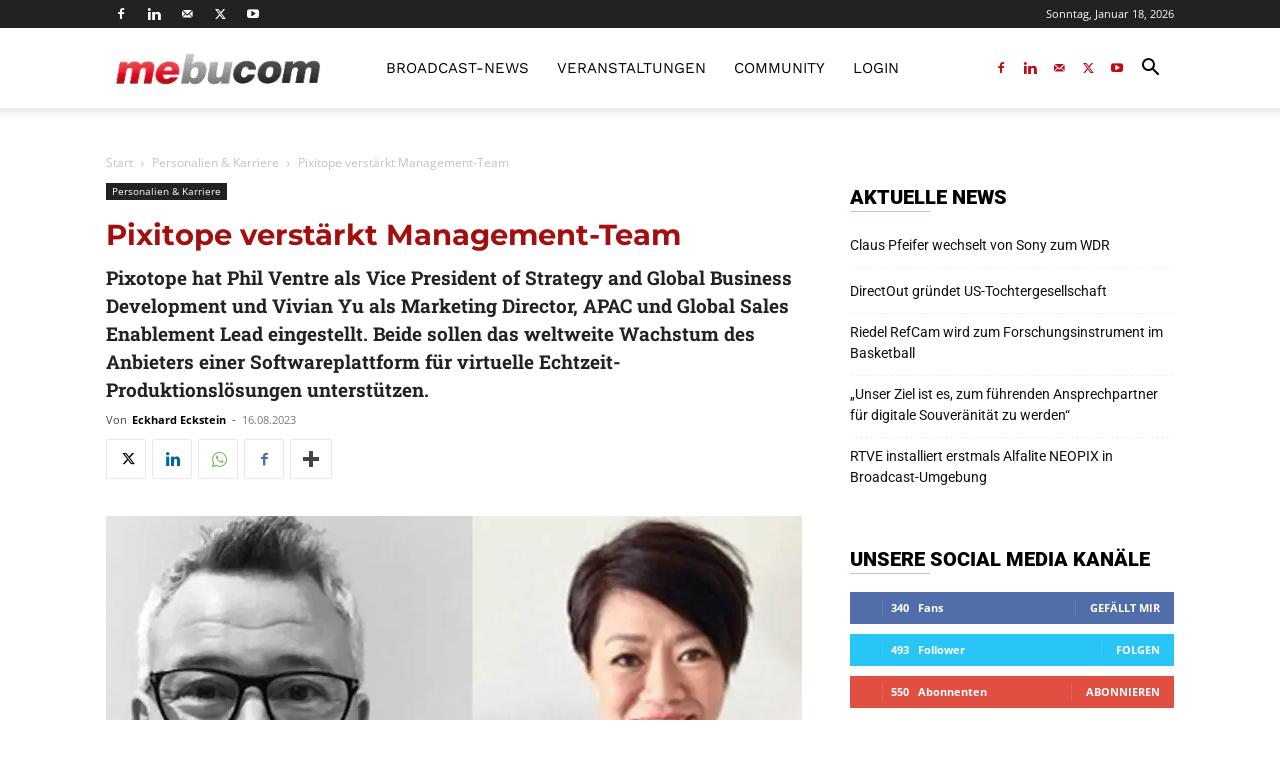

--- FILE ---
content_type: text/css
request_url: https://mebucom.de/wp-content/cache/background-css/1/mebucom.de/wp-content/plugins/wp-job-manager-company-listings/assets/css/frontend.min.css?ver=6.9&wpr_t=1768760651
body_size: 2119
content:
.clearfix{zoom:1}.clearfix:after,.clearfix:before{content:"";display:table}.clear,.clearfix:after{clear:both}.nobr{white-space:nowrap}.display-icon{display:inline-block;width:16px;height:16px;-webkit-font-smoothing:antialiased;font-family:job-manager!important;text-decoration:none;font-weight:400;font-style:normal;vertical-align:top;font-size:16px;margin:0 3px 0 0;*overflow:auto;*zoom:1;*display:inline}.applying_for{font-weight:700}.company-listings-tabs ul.tabs{list-style:none;padding:0 0 0 1em;margin:0 0 1.618em;overflow:hidden;position:relative}.company-listings-tabs ul.tabs li{border:1px solid #d3ced2;background-color:#ebe9eb;display:inline-block;position:relative;z-index:0;border-radius:4px 4px 0 0;margin:0 -5px;padding:0 1em}.company-listings-tabs ul.tabs li a{display:inline-block;padding:.5em 0;font-weight:700;color:#515151;text-decoration:none}.company-listings-tabs ul.tabs li a:hover{text-decoration:none;color:#6b6b6b}.company-listings-tabs ul.tabs li.active{background:#fff;z-index:2;border-bottom-color:#fff}.company-listings-tabs ul.tabs li.active a{color:inherit;text-shadow:inherit}.company-listings-tabs ul.tabs li.active::before{box-shadow:2px 2px 0 #fff}.company-listings-tabs ul.tabs li.active::after{box-shadow:-2px 2px 0 #fff}.company-listings-tabs ul.tabs li::after,.company-listings-tabs ul.tabs li::before{border:1px solid #d3ced2;position:absolute;bottom:-1px;width:5px;height:5px;content:' '}.company-listings-tabs ul.tabs li::before{left:-6px;-webkit-border-bottom-right-radius:4px;-moz-border-bottom-right-radius:4px;border-bottom-right-radius:4px;border-width:0 1px 1px 0;box-shadow:2px 2px 0 #ebe9eb}.company-listings-tabs ul.tabs li::after{right:-6px;-webkit-border-bottom-left-radius:4px;-moz-border-bottom-left-radius:4px;border-bottom-left-radius:4px;border-width:0 0 1px 1px;box-shadow:-2px 2px 0 #ebe9eb}.company-listings-tabs ul.tabs::before{position:absolute;content:' ';width:100%;bottom:0;left:0;border-bottom:1px solid #d3ced2;z-index:1}.company-listings-tabs .panel{margin:0 0 2em;padding:0}.company-listings-tabs .panel table tr td:first-child{width:30%}.inline-list,.inline-list__item{display:inline}.inline-list__item{margin-left:10px}.inline-list__item a{text-decoration:none}.bare-list{list-style:none;margin:0;padding:0}.company-dir-header p{text-align:center;font-size:22px;font-weight:100;line-height:1.5;margin-bottom:15px}.company-dir-header i{border-color:#E0E6ED;border-bottom-width:.1rem!important;border-style:solid;border-width:0;margin-bottom:40px;display:block}.company-dir-title{margin:60px 0}.company-dir-title h2{font-size:24px;font-weight:600}.company-dir-list{list-style:none;}.company-dir-list .company-dir-list-item{display: inline-block;}.company-dir-list .company-dir-list-item a{text-decoration:none}.company-directory-search{margin:30px 0}.company-directory-search form>div{position:relative}.company-directory-search #jmcl_search{width:100%;background-image:var(--wpr-bg-c8f558a4-33b4-46a1-9d57-03f87f25ae43)!important;background-repeat:no-repeat!important;background-size:120px 80px!important;background-position:100% -45px!important}.company-listings-data-row{position:relative;cursor:move}.company-listings-data-row label{cursor:move}.company-listings-data-row .company-listings-remove-row{position:absolute;right:0;top:0;height:0;margin:.5em -1.25em 0 0;width:1em;padding:1em 0 0;overflow:hidden;color:#ccc}.company-listings-data-row .company-listings-remove-row:before{content:'x';position:absolute;top:0;left:0;width:1em;line-height:1em;text-align:center}.company-listings-data-row .company-listings-remove-row:hover{color:red}.company-listings-data-row fieldset:last-child{border-bottom:4px solid #eee}.company_preview{padding:0 1em 1em;border:5px solid #eee}.company_preview_title,.entry-content .company_preview_title{padding:.5em 1em;vertical-align:middle;position:relative;background:#eee}.company_preview_title h2,.entry-content .company_preview_title h2{margin:0;clear:none}.company_preview_title .button,.entry-content .company_preview_title .button{float:right;margin-left:.25em}.company-directory .filter-alpha-label{width:auto;float:left;line-height:30px}.single-company_listings div.company_listings{margin-bottom:0;position:relative}.single-company_listings .entry-image,.single-company_listings .entry-post-thumbnail,.single-company_listings .entry-title,.single-company_listings .single-featured-image-header{display:none}.single-company_listings .company-video{padding:1em 0 0;margin:1em 0 2em}.single-company_listings .company-video iframe{margin:0;display:block}.single-company_listings .type-company_listings{padding:0;margin:0}.single-company_listings .type-company_listings .entry-header,.single-company_listings .type-company_listings .wp-post-image{display:none}.single-company_listings .navigation,.single-company_listings .post-navigation{display:none!important}.single-company_listings .jmcl-item-header{border:1px solid #eee;padding:1em;margin:0 0 2em;clear:both;-webkit-box-shadow:0 1px 1px rgba(0,0,0,.1);box-shadow:0 1px 1px rgba(0,0,0,.1);display:flex;-webkit-flex-direction:column;-ms-flex-direction:column;flex-direction:column}.single-company_listings .jmcl-item-header .jmcl-item-header-content,.single-company_listings .jmcl-item-header .jmcl-item-header-logo{display:flex;align-items:center}.single-company_listings .jmcl-item-header .jmcl-item-header-logo{margin:0 0 1em}.single-company_listings .jmcl-item-header .jmcl-item-header-logo .wp-post-image{display:block!important;margin:0}.single-company_listings .jmcl-item-header .jmcl-item-header-content{display:block}.single-company_listings .jmcl-item-header .jmcl-item-header-content h3{margin:0;padding:0;line-height:2;font-size:32px}.single-company_listings .jmcl-item-header .jmcl-item-header-content p.company-tagline{margin:0;font-style:italic;color:#999}.single-company_listings .jmcl-item-header .jmcl-item-header-content p.company-location{margin:0}.single-company_listings .jmcl-item-header .jmcl-item-header-content p.company-location::before{display:inline-block;width:16px;height:16px;-webkit-font-smoothing:antialiased;font-family:job-manager!important;text-decoration:none;font-weight:400;font-style:normal;vertical-align:top;font-size:16px;margin:0 3px 0 0;*overflow:auto;*zoom:1;*display:inline;content:'\e81d'}#company-listings-company-dashboard table td{vertical-align:top}#company-listings-company-dashboard table td small{font-size:.92em;color:#999;display:block}#company-listings-company-dashboard table ul.company-dashboard-actions{margin:0;padding:0;visibility:hidden;font-size:.92em}#company-listings-company-dashboard table ul.company-dashboard-actions li{float:none;display:inline;padding:0;margin:0 .5em 0 0;font-weight:400;list-style:none outside}#company-listings-company-dashboard table ul.company-dashboard-actions li:after{padding:0 0 0 .5em;content:"\2023"}#company-listings-company-dashboard table ul.company-dashboard-actions li:last-child:after{content:''}#company-listings-company-dashboard table ul.company-dashboard-actions li .company-dashboard-action-delete{color:red}#company-listings-company-dashboard table tr:focus ul.company-dashboard-actions,#company-listings-company-dashboard table tr:hover ul.company-dashboard-actions{visibility:visible}.company_filters{background:#eee;zoom:1}.company_filters:after,.company_filters:before{content:"";display:table}.company_filters:after{clear:both}.company_filters .search_companies{padding:1em;zoom:1}.company_filters .search_companies:after,.company_filters .search_companies:before{content:"";display:table}.company_filters .search_companies:after{clear:both}.company_filters .search_companies div.company-filter{width:50%;-webkit-box-sizing:border-box;-moz-box-sizing:border-box;box-sizing:border-box}.company_filters .search_companies div.company-filter label{display:none}.company_filters .search_companies div.company-filter.filter_first,.company_filters .search_companies div.company-filter.search_keywords{float:left;padding-right:.5em}.company_filters .search_companies div.company-filter.filter_last,.company_filters .search_companies div.company-filter.search_location{float:right;padding-left:.5em}.company_filters .search_companies div.company-filter.filter_wide,.company_filters .search_companies div.company-filter.search_categories{padding-top:.5em;clear:both;width:100%}.company_filters .search_companies div.company-filter input,.company_filters .search_companies div.company-filter select{-webkit-box-sizing:border-box;-moz-box-sizing:border-box;box-sizing:border-box;width:100%}.company_filters .company_types{list-style:none outside;margin:0;padding:0;font-size:.83em;background:#f9f9f9;border-top:1px solid #e5e5e5;zoom:1}.company_filters .company_types:after,.company_filters .company_types:before{content:"";display:table}.company_filters .company_types:after{clear:both}.company_filters .company_types li{margin:0;padding:.5em 1em;float:left;border-right:1px solid #eee}.company_filters .company_types li:last-child{border-right:0}.company_filters .showing_companies{padding:.5em 1em;display:none;font-size:.83em;background:#f9f9f9;border-top:1px solid #e5e5e5}.company_filters .showing_companies a{float:right;padding-left:10px}div.companies .job-manager-pagination{text-align:center;display:block;padding:1em 0;border-bottom:1px solid #eee;line-height:1}div.companies .load_more_companies{text-align:center;display:block;padding:1em 1em 1em 2em;border-bottom:1px solid #eee;font-weight:700}div.companies .load_more_companies.loading{background:var(--wpr-bg-92796789-4ccc-495a-b2d1-a49cf45bd30a) no-repeat center}div.companies .load_more_companies.loading strong{visibility:hidden}div.companies .load_more_companies:focus,div.companies .load_more_companies:hover{background-color:#fcfcfc}div.companies{margin-bottom:1em}div.companies ul.companies{margin:0}ul.companies{padding:0;margin:0;border-top:1px solid #eee}ul.companies.loading{min-height:96px;border-bottom:1px solid #eee;background:var(--wpr-bg-4895c7a7-5bc3-4394-930a-65182a1941cb) no-repeat center 32px}ul.companies li.company_listings,ul.companies li.no_companies_found{list-style:none outside;padding:0;margin:0;border-bottom:1px solid #eee}ul.companies li.company_listings.no_companies_found,ul.companies li.no_companies_found.no_companies_found{padding:1em;border-bottom:1px solid #eee}ul.companies li.company_listings a,ul.companies li.no_companies_found a{display:block;padding:1em 1em 1em 2em;overflow:hidden;zoom:1;position:relative;line-height:1.5em;font-size:1em;text-decoration:none}ul.companies li.company_listings a:focus,ul.companies li.company_listings a:hover,ul.companies li.no_companies_found a:focus,ul.companies li.no_companies_found a:hover{background-color:#fcfcfc}ul.companies li.company_listings a img,ul.companies li.no_companies_found a img{width:42px;height:42px;position:absolute;left:1em;float:left;margin-right:1em;vertical-align:middle;box-shadow:none}ul.companies li.company_listings a .company-posted-column,ul.companies li.company_listings a div.company-column,ul.companies li.company_listings a div.location-column,ul.companies li.no_companies_found a .company-posted-column,ul.companies li.no_companies_found a div.company-column,ul.companies li.no_companies_found a div.location-column{-webkit-box-sizing:border-box;-moz-box-sizing:border-box;box-sizing:border-box}ul.companies li.company_listings a div.company-column,ul.companies li.no_companies_found a div.company-column{float:left;padding:0 1em 0 42px;line-height:1.5em}ul.companies li.company_listings a div.company-column h3,ul.companies li.no_companies_found a div.company-column h3{margin:0;padding:0;font-size:1em;line-height:1.5em}ul.companies li.company_listings a div.company-column .company-title,ul.companies li.no_companies_found a div.company-column .company-title{color:#999}ul.companies li.company_listings a div.company-column .company-title .tagline,ul.companies li.no_companies_found a div.company-column .company-title .tagline{color:#333}ul.companies li.company_listings a .company-location-column,ul.companies li.no_companies_found a .company-location-column{float:left;text-align:left;width:25%;padding:0;color:#999;line-height:1.5em;position:relative;-webkit-box-sizing:border-box;-moz-box-sizing:border-box;box-sizing:border-box}ul.companies li.company_listings a .company-posted-column,ul.companies li.no_companies_found a .company-posted-column{float:right;text-align:right;width:25%;padding:0;margin:0;color:#999;line-height:1.5em;position:relative;-webkit-box-sizing:border-box;-moz-box-sizing:border-box;box-sizing:border-box}ul.companies li.company_listings a .company-meta,ul.companies li.no_companies_found a .company-meta{line-height:2.03em}ul.companies li.company_listings a .company-category:before,ul.companies li.no_companies_found a .company-category:before{display:inline-block;width:16px;height:16px;-webkit-font-smoothing:antialiased;font-family:job-manager!important;text-decoration:none;font-weight:400;font-style:normal;vertical-align:top;font-size:16px;margin:0 3px 0 0;*overflow:auto;*zoom:1;*display:inline}ul.companies li.company_listings.company_featured a,ul.companies li.no_companies_found.company_featured a{background:#fefee5}ul.companies li.company_listings.company_featured a:focus,ul.companies li.company_listings.company_featured a:hover,ul.companies li.no_companies_found.company_featured a:focus,ul.companies li.no_companies_found.company_featured a:hover{background-color:#fefed8}.apply_with_company label{display:block}.apply_with_company select{width:50%}.apply_with_company textarea{width:100%;-webkit-box-sizing:border-box;-moz-box-sizing:border-box;box-sizing:border-box}.widget ul.companies li.company_listings a{padding:1em 0}.widget ul.companies li.company_listings .company_listings{float:none;width:auto;padding:0}.widget ul.companies li.company_listings .company_listings h3{margin:0;padding:0}.widget ul.companies li.company_listings ul.meta{float:none;width:auto;padding:0;margin:0;text-align:left}.widget ul.companies li.company_listings ul.meta li{float:none;display:inline;padding:0;margin:0 .5em 0 0;font-weight:400}.widget ul.companies li.company_listings ul.meta li:after{padding:0 0 0 .5em;content:"\2023"}.widget ul.companies li.company_listings ul.meta li:last-child:after{content:''}.widget ul.company-links{list-style:none;display:inline;margin:0;padding:0;color:#787985}.widget ul.company-links li,.widget ul.company-links li label{display:inline}.widget ul.company-links li:before{content:"\2022";margin:0 1rem}.single_job_listing .company .name .company-name{float:none;margin-left:0}.single_job_listing .company p.tagline{margin:0 0 0 3em}.twenty-eleven ul.companies li.companies,.twenty-eleven ul.companies li.no_companies_found{padding:0!important}.twenty-ten .chosen-choices{margin:0!important}

--- FILE ---
content_type: text/css
request_url: https://mebucom.de/wp-content/cache/background-css/1/mebucom.de/wp-content/cache/min/1/wp-content/themes/newspaperchildtheme/style.css?ver=1768013420&wpr_t=1768760651
body_size: 3301
content:
@import url(https://assets.mlcdn.com/fonts.css?version=1738744);body{font-family:'Open Sans','Open Sans Regular',sans-serif}.set-widget #searchsubmit{font-family:'Roboto',sans-serif;font-size:13px;background-color:#222;border-radius:0;color:#fff;border:none;padding:8px 15px;font-weight:500;-webkit-transition:background-color 0.4s;transition:background-color 0.4s;position:absolute;right:0;width:auto}#event-detail .set-widget .widget_search .td-widget-search-input{width:auto;float:left;margin:0;padding:0 15px;width:100%}.set-widget #searchsubmit:hover{background-color:#a30f0f}#event-detail .td-main-content{float:left}#event-detail .td-main-sidebar{float:right;padding:0;padding-left:48px}.mec-breadcrumbs-modern{border:0;box-shadow:none}#veranstaltungen .mec-color:nth-child(4){display:none}#event-detail .mec-breadcrumbs-modern{padding:0}body .td-page-title{text-transform:capitalize}.wpcf7-form *,.wpcf7-form{text-align:left}body .tdm_block_column_content .tdm-title{margin:0;font-weight:700;box-sizing:border-box;font-family:'Roboto',sans-serif;font-size:14px;padding:10px 0;display:block;color:#ab100b;text-decoration:none;text-transform:uppercase;border-bottom:2px #eee solid}body .tdm_block_column_content:hover .tdm-col-content-title-url .tdm-title{color:#ab100b;text-decoration:underline}body .tdm_block_column_content .tdm-image-holder>div{background-repeat:no-repeat;background-position:left top;background-size:contain}body .tdm_block_column_content .tdm-image-holder{display:block;height:auto;margin-bottom:0;padding-bottom:100%}body .td-social-icon-wrap:hover i{color:#be0b16!important}#tab-title-reviews,.entry-summary .product_meta,.entry-summary .paypal-button-tagline{display:none}.woocommerce div.product div.summary .ppc-button-wrapper iframe{max-height:45px;overflow:hidden}.td-md-is-safari .td-footer-template-wrap[data-wpr-lazyrender]{content-visibility:visible}.mec-wrap #searchsubmit{position:absolute;padding:7px 15px 8px 15px;line-height:16px;background-color:#222;text-transform:capitalize}#td-outer-wrap .fieldset-company_content input[type='date']#start{font-size:12px;line-height:21px;color:#444;border:1px solid #e1e1e1;height:34px;padding:3px 9px}body .td-page-header .entry-title.td-page-title{text-transform:unset}.mec-wrap #veranstaltungen input#searchsubmit:hover{background-color:#a30f0f}#veranstaltungen .mec-wrap button:not(.owl-dot):not(.gm-control-active){padding:7px 15px 8px 15px;background-color:#222;text-transform:capitalize}.td-slider .td-image-gradient:before{content:none}.td-slider .td-image-gradient .td-image-wrap:before{bottom:0;content:"";display:block;height:100%;width:100%;position:absolute;z-index:1;background:-webkit-gradient(linear,left top,left bottom,color-stop(0%,rgba(0,0,0,0)),color-stop(100%,rgba(0,0,0,.8)));background:linear-gradient(to bottom,rgba(0,0,0,0) 0%,rgba(0,0,0,.8) 100%);filter:progid:DXImageTransform.Microsoft.gradient(startColorstr='#00000000',endColorstr='#b3000000',GradientType=0)}.post.format-audio .wp-block-audio{padding:25px 0}.post.format-audio .wp-block-audio .wp-element-caption{margin-top:-10px;font-family:Verdana,BlinkMacSystemFont,-apple-system,"Segoe UI",Roboto,Oxygen,Ubuntu,Cantarell,"Open Sans","Helvetica Neue",sans-serif;color:#444;font-style:italic;font-size:11px}.td-post-views{display:none!important}.single-company_listings .entry-title.td-module-title{display:block}@media (max-width:767px){.single-post .td-bred-no-url-last{display:inline}@media not all and (min-resolution:0.001dpcm){@supports (-webkit-appearance:none){.td-video-play-ico i{position:absolute;top:50%;transform:translate(-50%,-50%);-webkit-transform:translate(-50%,-50%);font-size:35%;color:#fff}}}}.ml-form-embedSubmitLoad{display:inline-block;width:20px;height:20px}.g-recaptcha{transform:scale(1);-webkit-transform:scale(1);transform-origin:0 0;-webkit-transform-origin:0 0;height:auto}.sr-only{position:absolute;width:1px;height:1px;padding:0;margin:-1px;overflow:hidden;clip:rect(0,0,0,0);border:0}.ml-form-embedSubmitLoad:after{content:" ";display:block;width:11px;height:11px;margin:1px;border-radius:50%;border:4px solid #fff;border-color:#fff #fff #fff transparent;animation:ml-form-embedSubmitLoad 1.2s linear infinite}@keyframes ml-form-embedSubmitLoad{0%{transform:rotate(0deg)}100%{transform:rotate(360deg)}}#mlb2-22581562.ml-form-embedContainer{box-sizing:border-box;display:table;margin:0 auto;position:static;width:100%!important}#mlb2-22581562.ml-form-embedContainer h4,#mlb2-22581562.ml-form-embedContainer p,#mlb2-22581562.ml-form-embedContainer span,#mlb2-22581562.ml-form-embedContainer button{text-transform:none!important;letter-spacing:normal!important}#mlb2-22581562.ml-form-embedContainer .ml-form-embedWrapper{background-color:#3C9498;border-width:0;border-color:transparent;border-radius:4px;border-style:solid;box-sizing:border-box;display:inline-block!important;margin:0;padding:0;position:relative}#mlb2-22581562.ml-form-embedContainer .ml-form-embedWrapper.embedPopup,#mlb2-22581562.ml-form-embedContainer .ml-form-embedWrapper.embedDefault{width:400px}#mlb2-22581562.ml-form-embedContainer .ml-form-embedWrapper.embedForm{max-width:400px;width:100%}#mlb2-22581562.ml-form-embedContainer .ml-form-align-left{text-align:left}#mlb2-22581562.ml-form-embedContainer .ml-form-align-center{text-align:center}#mlb2-22581562.ml-form-embedContainer .ml-form-align-default{display:table-cell!important;vertical-align:middle!important;text-align:center!important}#mlb2-22581562.ml-form-embedContainer .ml-form-align-right{text-align:right}#mlb2-22581562.ml-form-embedContainer .ml-form-embedWrapper .ml-form-embedHeader img{border-top-left-radius:4px;border-top-right-radius:4px;height:auto;margin:0 auto!important;max-width:100%;width:900px}#mlb2-22581562.ml-form-embedContainer .ml-form-embedWrapper .ml-form-embedBody,#mlb2-22581562.ml-form-embedContainer .ml-form-embedWrapper .ml-form-successBody{padding:20px 20px 0 20px}#mlb2-22581562.ml-form-embedContainer .ml-form-embedWrapper .ml-form-embedBody.ml-form-embedBodyHorizontal{padding-bottom:0}#mlb2-22581562.ml-form-embedContainer .ml-form-embedWrapper .ml-form-embedBody .ml-form-embedContent,#mlb2-22581562.ml-form-embedContainer .ml-form-embedWrapper .ml-form-successBody .ml-form-successContent{text-align:left;margin:0 0 20px 0}#mlb2-22581562.ml-form-embedContainer .ml-form-embedWrapper .ml-form-embedBody .ml-form-embedContent h4,#mlb2-22581562.ml-form-embedContainer .ml-form-embedWrapper .ml-form-successBody .ml-form-successContent h4{color:#fff;font-family:'Roboto',Arial,Helvetica,sans-serif;font-size:20px;font-weight:700;margin:0 0 10px 0;text-align:left;word-break:break-word}#mlb2-22581562.ml-form-embedContainer .ml-form-embedWrapper .ml-form-embedBody .ml-form-embedContent p,#mlb2-22581562.ml-form-embedContainer .ml-form-embedWrapper .ml-form-successBody .ml-form-successContent p{color:#fff;font-family:'Roboto',Arial,Helvetica,sans-serif;font-size:14px;font-weight:400;line-height:20px;margin:0 0 10px 0;text-align:left}#mlb2-22581562.ml-form-embedContainer .ml-form-embedWrapper .ml-form-embedBody .ml-form-embedContent ul,#mlb2-22581562.ml-form-embedContainer .ml-form-embedWrapper .ml-form-embedBody .ml-form-embedContent ol,#mlb2-22581562.ml-form-embedContainer .ml-form-embedWrapper .ml-form-successBody .ml-form-successContent ul,#mlb2-22581562.ml-form-embedContainer .ml-form-embedWrapper .ml-form-successBody .ml-form-successContent ol{color:#fff;font-family:'Roboto',Arial,Helvetica,sans-serif;font-size:14px}#mlb2-22581562.ml-form-embedContainer .ml-form-embedWrapper .ml-form-embedBody .ml-form-embedContent ol ol,#mlb2-22581562.ml-form-embedContainer .ml-form-embedWrapper .ml-form-successBody .ml-form-successContent ol ol{list-style-type:lower-alpha}#mlb2-22581562.ml-form-embedContainer .ml-form-embedWrapper .ml-form-embedBody .ml-form-embedContent ol ol ol,#mlb2-22581562.ml-form-embedContainer .ml-form-embedWrapper .ml-form-successBody .ml-form-successContent ol ol ol{list-style-type:lower-roman}#mlb2-22581562.ml-form-embedContainer .ml-form-embedWrapper .ml-form-embedBody .ml-form-embedContent p a,#mlb2-22581562.ml-form-embedContainer .ml-form-embedWrapper .ml-form-successBody .ml-form-successContent p a{color:#000;text-decoration:underline}#mlb2-22581562.ml-form-embedContainer .ml-form-embedWrapper .ml-block-form .ml-field-group{text-align:left!important}#mlb2-22581562.ml-form-embedContainer .ml-form-embedWrapper .ml-block-form .ml-field-group label{margin-bottom:5px;color:#333;font-size:14px;font-family:'Open Sans',Arial,Helvetica,sans-serif;font-weight:700;font-style:normal;text-decoration:none;;display:inline-block;line-height:20px}#mlb2-22581562.ml-form-embedContainer .ml-form-embedWrapper .ml-form-embedBody .ml-form-embedContent p:last-child,#mlb2-22581562.ml-form-embedContainer .ml-form-embedWrapper .ml-form-successBody .ml-form-successContent p:last-child{margin:0}#mlb2-22581562.ml-form-embedContainer .ml-form-embedWrapper .ml-form-embedBody form{margin:0;width:100%}#mlb2-22581562.ml-form-embedContainer .ml-form-embedWrapper .ml-form-embedBody .ml-form-formContent,#mlb2-22581562.ml-form-embedContainer .ml-form-embedWrapper .ml-form-embedBody .ml-form-checkboxRow{margin:0 0 20px 0;width:100%}#mlb2-22581562.ml-form-embedContainer .ml-form-embedWrapper .ml-form-embedBody .ml-form-checkboxRow{float:left}#mlb2-22581562.ml-form-embedContainer .ml-form-embedWrapper .ml-form-embedBody .ml-form-formContent.horozintalForm{margin:0;padding:0 0 20px 0;width:100%;height:auto;float:left}#mlb2-22581562.ml-form-embedContainer .ml-form-embedWrapper .ml-form-embedBody .ml-form-fieldRow{margin:0 0 10px 0;width:100%}#mlb2-22581562.ml-form-embedContainer .ml-form-embedWrapper .ml-form-embedBody .ml-form-fieldRow.ml-last-item{margin:0}#mlb2-22581562.ml-form-embedContainer .ml-form-embedWrapper .ml-form-embedBody .ml-form-fieldRow.ml-formfieldHorizintal{margin:0}#mlb2-22581562.ml-form-embedContainer .ml-form-embedWrapper .ml-form-embedBody .ml-form-fieldRow input{background-color:#ffffff!important;color:#333333!important;border-color:#ccc;border-radius:4px!important;border-style:solid!important;border-width:1px!important;font-family:'Roboto',Arial,Helvetica,sans-serif;font-size:14px!important;height:auto;line-height:21px!important;margin-bottom:0;margin-top:0;margin-left:0;margin-right:0;padding:10px 10px!important;width:100%!important;box-sizing:border-box!important;max-width:100%!important}#mlb2-22581562.ml-form-embedContainer .ml-form-embedWrapper .ml-form-embedBody .ml-form-fieldRow input::-webkit-input-placeholder,#mlb2-22581562.ml-form-embedContainer .ml-form-embedWrapper .ml-form-embedBody .ml-form-horizontalRow input::-webkit-input-placeholder{color:#333}#mlb2-22581562.ml-form-embedContainer .ml-form-embedWrapper .ml-form-embedBody .ml-form-fieldRow input::-moz-placeholder,#mlb2-22581562.ml-form-embedContainer .ml-form-embedWrapper .ml-form-embedBody .ml-form-horizontalRow input::-moz-placeholder{color:#333}#mlb2-22581562.ml-form-embedContainer .ml-form-embedWrapper .ml-form-embedBody .ml-form-fieldRow input:-ms-input-placeholder,#mlb2-22581562.ml-form-embedContainer .ml-form-embedWrapper .ml-form-embedBody .ml-form-horizontalRow input:-ms-input-placeholder{color:#333}#mlb2-22581562.ml-form-embedContainer .ml-form-embedWrapper .ml-form-embedBody .ml-form-fieldRow input:-moz-placeholder,#mlb2-22581562.ml-form-embedContainer .ml-form-embedWrapper .ml-form-embedBody .ml-form-horizontalRow input:-moz-placeholder{color:#333}#mlb2-22581562.ml-form-embedContainer .ml-form-embedWrapper .ml-form-embedBody .ml-form-fieldRow textarea,#mlb2-22581562.ml-form-embedContainer .ml-form-embedWrapper .ml-form-embedBody .ml-form-horizontalRow textarea{background-color:#ffffff!important;color:#333333!important;border-color:#ccc;border-radius:4px!important;border-style:solid!important;border-width:1px!important;font-family:'Roboto',Arial,Helvetica,sans-serif;font-size:14px!important;height:auto;line-height:21px!important;margin-bottom:0;margin-top:0;padding:10px 10px!important;width:100%!important;box-sizing:border-box!important;max-width:100%!important}#mlb2-22581562.ml-form-embedContainer .ml-form-embedWrapper .ml-form-embedBody .ml-form-fieldRow .custom-radio .custom-control-label::before,#mlb2-22581562.ml-form-embedContainer .ml-form-embedWrapper .ml-form-embedBody .ml-form-horizontalRow .custom-radio .custom-control-label::before,#mlb2-22581562.ml-form-embedContainer .ml-form-embedWrapper .ml-form-embedBody .ml-form-fieldRow .custom-checkbox .custom-control-label::before,#mlb2-22581562.ml-form-embedContainer .ml-form-embedWrapper .ml-form-embedBody .ml-form-horizontalRow .custom-checkbox .custom-control-label::before,#mlb2-22581562.ml-form-embedContainer .ml-form-embedWrapper .ml-form-embedBody .ml-form-embedPermissions .ml-form-embedPermissionsOptionsCheckbox .label-description::before,#mlb2-22581562.ml-form-embedContainer .ml-form-embedWrapper .ml-form-embedBody .ml-form-interestGroupsRow .ml-form-interestGroupsRowCheckbox .label-description::before,#mlb2-22581562.ml-form-embedContainer .ml-form-embedWrapper .ml-form-embedBody .ml-form-checkboxRow .label-description::before{border-color:#cccccc!important;background-color:#ffffff!important}#mlb2-22581562.ml-form-embedContainer .ml-form-embedWrapper .ml-form-embedBody .ml-form-fieldRow input.custom-control-input[type="checkbox"]{box-sizing:border-box;padding:0;position:absolute;z-index:-1;opacity:0;margin-top:5px;margin-left:-1.5rem;overflow:visible}#mlb2-22581562.ml-form-embedContainer .ml-form-embedWrapper .ml-form-embedBody .ml-form-fieldRow .custom-checkbox .custom-control-label::before,#mlb2-22581562.ml-form-embedContainer .ml-form-embedWrapper .ml-form-embedBody .ml-form-horizontalRow .custom-checkbox .custom-control-label::before,#mlb2-22581562.ml-form-embedContainer .ml-form-embedWrapper .ml-form-embedBody .ml-form-embedPermissions .ml-form-embedPermissionsOptionsCheckbox .label-description::before,#mlb2-22581562.ml-form-embedContainer .ml-form-embedWrapper .ml-form-embedBody .ml-form-interestGroupsRow .ml-form-interestGroupsRowCheckbox .label-description::before,#mlb2-22581562.ml-form-embedContainer .ml-form-embedWrapper .ml-form-embedBody .ml-form-checkboxRow .label-description::before{border-radius:4px!important}#mlb2-22581562.ml-form-embedContainer .ml-form-embedWrapper .ml-form-embedBody .ml-form-checkboxRow input[type=checkbox]:checked~.label-description::after,#mlb2-22581562.ml-form-embedContainer .ml-form-embedWrapper .ml-form-embedBody .ml-form-embedPermissions .ml-form-embedPermissionsOptionsCheckbox input[type=checkbox]:checked~.label-description::after,#mlb2-22581562.ml-form-embedContainer .ml-form-embedWrapper .ml-form-embedBody .ml-form-fieldRow .custom-checkbox .custom-control-input:checked~.custom-control-label::after,#mlb2-22581562.ml-form-embedContainer .ml-form-embedWrapper .ml-form-embedBody .ml-form-horizontalRow .custom-checkbox .custom-control-input:checked~.custom-control-label::after,#mlb2-22581562.ml-form-embedContainer .ml-form-embedWrapper .ml-form-embedBody .ml-form-interestGroupsRow .ml-form-interestGroupsRowCheckbox input[type=checkbox]:checked~.label-description::after{background-image:url("data:image/svg+xml,%3csvg xmlns='http://www.w3.org/2000/svg' viewBox='0 0 8 8'%3e%3cpath fill='%23fff' d='M6.564.75l-3.59 3.612-1.538-1.55L0 4.26 2.974 7.25 8 2.193z'/%3e%3c/svg%3e")}#mlb2-22581562.ml-form-embedContainer .ml-form-embedWrapper .ml-form-embedBody .ml-form-fieldRow .custom-radio .custom-control-input:checked~.custom-control-label::after,#mlb2-22581562.ml-form-embedContainer .ml-form-embedWrapper .ml-form-embedBody .ml-form-fieldRow .custom-radio .custom-control-input:checked~.custom-control-label::after{background-image:url("data:image/svg+xml,%3csvg xmlns='http://www.w3.org/2000/svg' viewBox='-4 -4 8 8'%3e%3ccircle r='3' fill='%23fff'/%3e%3c/svg%3e")}#mlb2-22581562.ml-form-embedContainer .ml-form-embedWrapper .ml-form-embedBody .ml-form-fieldRow .custom-radio .custom-control-input:checked~.custom-control-label::before,#mlb2-22581562.ml-form-embedContainer .ml-form-embedWrapper .ml-form-embedBody .ml-form-horizontalRow .custom-radio .custom-control-input:checked~.custom-control-label::before,#mlb2-22581562.ml-form-embedContainer .ml-form-embedWrapper .ml-form-embedBody .ml-form-fieldRow .custom-checkbox .custom-control-input:checked~.custom-control-label::before,#mlb2-22581562.ml-form-embedContainer .ml-form-embedWrapper .ml-form-embedBody .ml-form-horizontalRow .custom-checkbox .custom-control-input:checked~.custom-control-label::before,#mlb2-22581562.ml-form-embedContainer .ml-form-embedWrapper .ml-form-embedBody .ml-form-embedPermissions .ml-form-embedPermissionsOptionsCheckbox input[type=checkbox]:checked~.label-description::before,#mlb2-22581562.ml-form-embedContainer .ml-form-embedWrapper .ml-form-embedBody .ml-form-interestGroupsRow .ml-form-interestGroupsRowCheckbox input[type=checkbox]:checked~.label-description::before,#mlb2-22581562.ml-form-embedContainer .ml-form-embedWrapper .ml-form-embedBody .ml-form-checkboxRow input[type=checkbox]:checked~.label-description::before{border-color:#000000!important;background-color:#000000!important}#mlb2-22581562.ml-form-embedContainer .ml-form-embedWrapper .ml-form-embedBody .ml-form-fieldRow .custom-radio .custom-control-label::before,#mlb2-22581562.ml-form-embedContainer .ml-form-embedWrapper .ml-form-embedBody .ml-form-horizontalRow .custom-radio .custom-control-label::before,#mlb2-22581562.ml-form-embedContainer .ml-form-embedWrapper .ml-form-embedBody .ml-form-fieldRow .custom-radio .custom-control-label::after,#mlb2-22581562.ml-form-embedContainer .ml-form-embedWrapper .ml-form-embedBody .ml-form-horizontalRow .custom-radio .custom-control-label::after,#mlb2-22581562.ml-form-embedContainer .ml-form-embedWrapper .ml-form-embedBody .ml-form-fieldRow .custom-checkbox .custom-control-label::before,#mlb2-22581562.ml-form-embedContainer .ml-form-embedWrapper .ml-form-embedBody .ml-form-fieldRow .custom-checkbox .custom-control-label::after,#mlb2-22581562.ml-form-embedContainer .ml-form-embedWrapper .ml-form-embedBody .ml-form-horizontalRow .custom-checkbox .custom-control-label::before,#mlb2-22581562.ml-form-embedContainer .ml-form-embedWrapper .ml-form-embedBody .ml-form-horizontalRow .custom-checkbox .custom-control-label::after{top:2px;box-sizing:border-box}#mlb2-22581562.ml-form-embedContainer .ml-form-embedWrapper .ml-form-embedBody .ml-form-embedPermissions .ml-form-embedPermissionsOptionsCheckbox .label-description::before,#mlb2-22581562.ml-form-embedContainer .ml-form-embedWrapper .ml-form-embedBody .ml-form-embedPermissions .ml-form-embedPermissionsOptionsCheckbox .label-description::after,#mlb2-22581562.ml-form-embedContainer .ml-form-embedWrapper .ml-form-embedBody .ml-form-checkboxRow .label-description::before,#mlb2-22581562.ml-form-embedContainer .ml-form-embedWrapper .ml-form-embedBody .ml-form-checkboxRow .label-description::after{top:0px!important;box-sizing:border-box!important}#mlb2-22581562.ml-form-embedContainer .ml-form-embedWrapper .ml-form-embedBody .ml-form-checkboxRow .label-description::before,#mlb2-22581562.ml-form-embedContainer .ml-form-embedWrapper .ml-form-embedBody .ml-form-checkboxRow .label-description::after{top:0px!important;box-sizing:border-box!important}#mlb2-22581562.ml-form-embedContainer .ml-form-embedWrapper .ml-form-embedBody .ml-form-interestGroupsRow .ml-form-interestGroupsRowCheckbox .label-description::after{top:0px!important;box-sizing:border-box!important;position:absolute;left:-1.5rem;display:block;width:1rem;height:1rem;content:""}#mlb2-22581562.ml-form-embedContainer .ml-form-embedWrapper .ml-form-embedBody .ml-form-interestGroupsRow .ml-form-interestGroupsRowCheckbox .label-description::before{top:0px!important;box-sizing:border-box!important}#mlb2-22581562.ml-form-embedContainer .ml-form-embedWrapper .ml-form-embedBody .custom-control-label::before{position:absolute;top:4px;left:-1.5rem;display:block;width:16px;height:16px;pointer-events:none;content:"";background-color:#fff;border:#adb5bd solid 1px;border-radius:50%}#mlb2-22581562.ml-form-embedContainer .ml-form-embedWrapper .ml-form-embedBody .custom-control-label::after{position:absolute;top:2px!important;left:-1.5rem;display:block;width:1rem;height:1rem;content:""}#mlb2-22581562.ml-form-embedContainer .ml-form-embedWrapper .ml-form-embedBody .ml-form-embedPermissions .ml-form-embedPermissionsOptionsCheckbox .label-description::before,#mlb2-22581562.ml-form-embedContainer .ml-form-embedWrapper .ml-form-embedBody .ml-form-interestGroupsRow .ml-form-interestGroupsRowCheckbox .label-description::before,#mlb2-22581562.ml-form-embedContainer .ml-form-embedWrapper .ml-form-embedBody .ml-form-checkboxRow .label-description::before{position:absolute;top:4px;left:-1.5rem;display:block;width:16px;height:16px;pointer-events:none;content:"";background-color:#fff;border:#adb5bd solid 1px;border-radius:50%}#mlb2-22581562.ml-form-embedContainer .ml-form-embedWrapper .ml-form-embedBody .ml-form-embedPermissions .ml-form-embedPermissionsOptionsCheckbox .label-description::after{position:absolute;top:0px!important;left:-1.5rem;display:block;width:1rem;height:1rem;content:""}#mlb2-22581562.ml-form-embedContainer .ml-form-embedWrapper .ml-form-embedBody .ml-form-checkboxRow .label-description::after{position:absolute;top:0px!important;left:-1.5rem;display:block;width:1rem;height:1rem;content:""}#mlb2-22581562.ml-form-embedContainer .ml-form-embedWrapper .ml-form-embedBody .custom-radio .custom-control-label::after{background:no-repeat 50%/50% 50%}#mlb2-22581562.ml-form-embedContainer .ml-form-embedWrapper .ml-form-embedBody .custom-checkbox .custom-control-label::after,#mlb2-22581562.ml-form-embedContainer .ml-form-embedWrapper .ml-form-embedBody .ml-form-embedPermissions .ml-form-embedPermissionsOptionsCheckbox .label-description::after,#mlb2-22581562.ml-form-embedContainer .ml-form-embedWrapper .ml-form-embedBody .ml-form-interestGroupsRow .ml-form-interestGroupsRowCheckbox .label-description::after,#mlb2-22581562.ml-form-embedContainer .ml-form-embedWrapper .ml-form-embedBody .ml-form-checkboxRow .label-description::after{background:no-repeat 50%/50% 50%}#mlb2-22581562.ml-form-embedContainer .ml-form-embedWrapper .ml-form-embedBody .ml-form-fieldRow .custom-control,#mlb2-22581562.ml-form-embedContainer .ml-form-embedWrapper .ml-form-embedBody .ml-form-horizontalRow .custom-control{position:relative;display:block;min-height:1.5rem;padding-left:1.5rem}#mlb2-22581562.ml-form-embedContainer .ml-form-embedWrapper .ml-form-embedBody .ml-form-fieldRow .custom-radio .custom-control-input,#mlb2-22581562.ml-form-embedContainer .ml-form-embedWrapper .ml-form-embedBody .ml-form-horizontalRow .custom-radio .custom-control-input,#mlb2-22581562.ml-form-embedContainer .ml-form-embedWrapper .ml-form-embedBody .ml-form-fieldRow .custom-checkbox .custom-control-input,#mlb2-22581562.ml-form-embedContainer .ml-form-embedWrapper .ml-form-embedBody .ml-form-horizontalRow .custom-checkbox .custom-control-input{position:absolute;z-index:-1;opacity:0;box-sizing:border-box;padding:0}#mlb2-22581562.ml-form-embedContainer .ml-form-embedWrapper .ml-form-embedBody .ml-form-fieldRow .custom-radio .custom-control-label,#mlb2-22581562.ml-form-embedContainer .ml-form-embedWrapper .ml-form-embedBody .ml-form-horizontalRow .custom-radio .custom-control-label,#mlb2-22581562.ml-form-embedContainer .ml-form-embedWrapper .ml-form-embedBody .ml-form-fieldRow .custom-checkbox .custom-control-label,#mlb2-22581562.ml-form-embedContainer .ml-form-embedWrapper .ml-form-embedBody .ml-form-horizontalRow .custom-checkbox .custom-control-label{color:#000;font-size:12px!important;font-family:'Roboto',Arial,Helvetica,sans-serif;line-height:22px;margin-bottom:0;position:relative;vertical-align:top;font-style:normal;font-weight:700}#mlb2-22581562.ml-form-embedContainer .ml-form-embedWrapper .ml-form-embedBody .ml-form-fieldRow .custom-select,#mlb2-22581562.ml-form-embedContainer .ml-form-embedWrapper .ml-form-embedBody .ml-form-horizontalRow .custom-select{background-color:#ffffff!important;color:#333333!important;border-color:#ccc;border-radius:4px!important;border-style:solid!important;border-width:1px!important;font-family:'Roboto',Arial,Helvetica,sans-serif;font-size:14px!important;line-height:20px!important;margin-bottom:0;margin-top:0;padding:10px 28px 10px 12px!important;width:100%!important;box-sizing:border-box!important;max-width:100%!important;height:auto;display:inline-block;vertical-align:middle;background:var(--wpr-bg-bd920db8-3125-4b62-a6ba-cfde7dde3b4b) no-repeat right .75rem center/8px 10px;-webkit-appearance:none;-moz-appearance:none;appearance:none}#mlb2-22581562.ml-form-embedContainer .ml-form-embedWrapper .ml-form-embedBody .ml-form-horizontalRow{height:auto;width:100%;float:left}.ml-form-formContent.horozintalForm .ml-form-horizontalRow .ml-input-horizontal{width:70%;float:left}.ml-form-formContent.horozintalForm .ml-form-horizontalRow .ml-button-horizontal{width:30%;float:left}.ml-form-formContent.horozintalForm .ml-form-horizontalRow .ml-button-horizontal.labelsOn{padding-top:25px}.ml-form-formContent.horozintalForm .ml-form-horizontalRow .horizontal-fields{box-sizing:border-box;float:left;padding-right:10px}#mlb2-22581562.ml-form-embedContainer .ml-form-embedWrapper .ml-form-embedBody .ml-form-horizontalRow input{background-color:#fff;color:#333;border-color:#ccc;border-radius:4px;border-style:solid;border-width:1px;font-family:'Roboto',Arial,Helvetica,sans-serif;font-size:14px;line-height:20px;margin-bottom:0;margin-top:0;padding:10px 10px;width:100%;box-sizing:border-box;overflow-y:initial}#mlb2-22581562.ml-form-embedContainer .ml-form-embedWrapper .ml-form-embedBody .ml-form-horizontalRow button{background-color:#000000!important;border-color:#000;border-style:solid;border-width:1px;border-radius:4px;box-shadow:none;color:#ffffff!important;cursor:pointer;font-family:'Roboto',Arial,Helvetica,sans-serif;font-size:14px!important;font-weight:700;line-height:20px;margin:0!important;padding:10px!important;width:100%;height:auto}#mlb2-22581562.ml-form-embedContainer .ml-form-embedWrapper .ml-form-embedBody .ml-form-horizontalRow button:hover{background-color:#A51425!important;border-color:#A51425!important}#mlb2-22581562.ml-form-embedContainer .ml-form-embedWrapper .ml-form-embedBody .ml-form-checkboxRow input[type="checkbox"]{box-sizing:border-box;padding:0;position:absolute;z-index:-1;opacity:0;margin-top:5px;margin-left:-1.5rem;overflow:visible}#mlb2-22581562.ml-form-embedContainer .ml-form-embedWrapper .ml-form-embedBody .ml-form-checkboxRow .label-description{color:#000;display:block;font-family:'Open Sans',Arial,Helvetica,sans-serif;font-size:12px;text-align:left;margin-bottom:0;position:relative;vertical-align:top}#mlb2-22581562.ml-form-embedContainer .ml-form-embedWrapper .ml-form-embedBody .ml-form-checkboxRow label{font-weight:400;margin:0;padding:0;position:relative;display:block;min-height:24px;padding-left:24px}#mlb2-22581562.ml-form-embedContainer .ml-form-embedWrapper .ml-form-embedBody .ml-form-checkboxRow label a{color:#000;text-decoration:underline}#mlb2-22581562.ml-form-embedContainer .ml-form-embedWrapper .ml-form-embedBody .ml-form-checkboxRow label p{color:#000000!important;font-family:'Open Sans',Arial,Helvetica,sans-serif!important;font-size:12px!important;font-weight:normal!important;line-height:18px!important;padding:0!important;margin:0 5px 0 0!important}#mlb2-22581562.ml-form-embedContainer .ml-form-embedWrapper .ml-form-embedBody .ml-form-checkboxRow label p:last-child{margin:0}#mlb2-22581562.ml-form-embedContainer .ml-form-embedWrapper .ml-form-embedBody .ml-form-embedSubmit{margin:0 0 20px 0;float:left;width:100%}#mlb2-22581562.ml-form-embedContainer .ml-form-embedWrapper .ml-form-embedBody .ml-form-embedSubmit button{background-color:#000000!important;border:none!important;border-radius:4px!important;box-shadow:none!important;color:#ffffff!important;cursor:pointer;font-family:'Roboto',Arial,Helvetica,sans-serif!important;font-size:14px!important;font-weight:700!important;line-height:21px!important;height:auto;padding:10px!important;width:100%!important;box-sizing:border-box!important}#mlb2-22581562.ml-form-embedContainer .ml-form-embedWrapper .ml-form-embedBody .ml-form-embedSubmit button.loading{display:none}#mlb2-22581562.ml-form-embedContainer .ml-form-embedWrapper .ml-form-embedBody .ml-form-embedSubmit button:hover{background-color:#A51425!important}.ml-subscribe-close{width:30px;height:30px;background:var(--wpr-bg-984fd506-4c83-4cd2-b20d-a95b612b3690) no-repeat;background-size:30px;cursor:pointer;margin-top:-10px;margin-right:-10px;position:absolute;top:0;right:0}.ml-error input,.ml-error textarea,.ml-error select{border-color:red!important}.ml-error .custom-checkbox-radio-list{border:1px solid red!important;border-radius:4px;padding:10px}.ml-error .label-description,.ml-error .label-description p,.ml-error .label-description p a,.ml-error label:first-child{color:#ff0000!important}#mlb2-22581562.ml-form-embedContainer .ml-form-embedWrapper .ml-form-embedBody .ml-form-checkboxRow.ml-error .label-description p,#mlb2-22581562.ml-form-embedContainer .ml-form-embedWrapper .ml-form-embedBody .ml-form-checkboxRow.ml-error .label-description p:first-letter{color:#ff0000!important}@media only screen and (max-width:400px){.ml-form-embedWrapper.embedDefault,.ml-form-embedWrapper.embedPopup{width:100%!important}.ml-form-formContent.horozintalForm{float:left!important}.ml-form-formContent.horozintalForm .ml-form-horizontalRow{height:auto!important;width:100%!important;float:left!important}.ml-form-formContent.horozintalForm .ml-form-horizontalRow .ml-input-horizontal{width:100%!important}.ml-form-formContent.horozintalForm .ml-form-horizontalRow .ml-input-horizontal>div{padding-right:0px!important;padding-bottom:10px}.ml-form-formContent.horozintalForm .ml-button-horizontal{width:100%!important}.ml-form-formContent.horozintalForm .ml-button-horizontal.labelsOn{padding-top:0px!important}}

--- FILE ---
content_type: text/css
request_url: https://mebucom.de/wp-content/cache/background-css/1/mebucom.de/wp-content/cache/min/1/wp-content/plugins/tttech-custom/wp-job-manager-company-listings/asset/css/style.css?ver=1768013420&wpr_t=1768760651
body_size: 5185
content:
.select2-container .select2-dropdown{z-index:9999}.company-detail .set-icon img{margin:0;display:block;clear:both}.company-detail .set-icon::after{content:" ";display:block;clear:both}.company-detail .set-icon{text-align:left;margin-bottom:10px}.single-company_listings .td-post-featured-image{display:none}.single_company_listing.company-detail .jmcl-item-header{display:inline-block;margin:20px 0;width:100%;float:none;clear:both;border:none;padding:0;box-shadow:none;border-bottom:1px solid #E5E5E5;padding-bottom:21px}.single_company_listing.company-detail .jmcl-item-header .jmcl-item-header-content h3{font-size:28px;line-height:34px;text-transform:capitalize;color:#000;margin-left:10px}.single_company_listing.company-detail .jmcl-item-header .jmcl-item-header-content{display:table-cell;text-transform:uppercase;text-decoration:none;font-weight:100;font-size:22px;padding:0;margin-top:10px;vertical-align:middle}.single-company_listings .jmcl-item-header .jmcl-item-header-logo{display:table-cell;vertical-align:middle;max-width:150px!important;margin:0}.company-detail-location ul{list-style:none}.company-detail .cmp-links h3.container-title{display:none}.company-detail-info a{color:#ab100b!important}.company-detail td.label{font-weight:700}.td-post-content .company-detail table{margin-left:21px;margin-bottom:0}.company-listings-tabs .panel table tr td{padding-bottom:15px}.company-detail .slick-prev,.company-detail .slick-next{position:absolute;z-index:999;display:block;padding:8px;text-decoration:none;cursor:pointer;background:#fff;border-radius:50%}.company-detail .slick-prev{left:2%}.company-detail .slick-next{right:2%}.company-detail .slick-prev:hover,.company-detail .slick-next:hover{background:#ab100b}.company-detail .slick-prev img,.company-detail .slick-next img{margin-bottom:0;display:block}.company-detail .slick-dots{margin:0;position:absolute;bottom:0}#list-image-caption .image-caption{display:none}#list-image-caption .image-caption:first-child{display:block;width:100%}#list-image-caption{border-bottom:1px solid #E5E5E5;display:block;clear:both}.image-caption{padding:15px 0;font-size:14px;min-height:30px;line-height:inherit}.company-detail .thumbnail img{margin:0}.company-detail .slider-inner{width:100%;display:flex;align-items:center}.mod_company_article_related .panel-heading,.company-detail .panel-heading,.company-dashboard .panel-heading,.panel-company-nav .panel-heading{color:#000;font-weight:800;text-decoration:none;padding:5px 10px;display:inline-block;position:relative;font-size:20px;padding-left:0;line-height:1.74}.company-dashboard .panel-headin:after{content:'';position:absolute;bottom:0;left:10px;width:80px;height:1px;background-color:#a30f0f;opacity:.3}.mod_company_article_related .panel-body .row,.company-dashboard .panel-body .row{width:100%;background-color:rgb(255,255,255);margin-bottom:1px;position:relative;display:table;padding:15px 0}.mod_company_article_related .panel-body{width:100%}.panel-body .row .spacer{width:20px;display:table-cell;vertical-align:middle}.mod_company_article_related .panel-body .row>a{width:100%;display:table;color:rgb(0,0,0);font-weight:600}.panel-body .row .content .title{padding-right:10px;padding-bottom:5px;color:rgb(0,0,0);font-weight:600;margin-bottom:0}.panel-body .row .content p{margin-bottom:0;font-weight:400;color:#a30f0f}.panel-body .row .content .position{color:#696d6e}.mod_company_article_related{margin-bottom:25px}.no-results.td-pb-padding-side{display:none}#company-listings-company-dashboard .company-detail{margin-top:24px}#company-listings-company-dashboard #event-company-list .navigation.pagination{display:none}.company-detail .panel-company{position:relative;width:100%;float:left}.company-detail .company-listings-tabs{padding-top:30px}.company-detail .panel-company .panel-body,.company-dashboard .panel-company-nav .panel-body{width:100%;display:flex;flex-wrap:wrap}.company-detail .panel-company .panel-body{margin-bottom:25px}.company-detail .panel-company .row{width:32%;background-color:#fff;position:relative;display:table;padding:0;padding-bottom:0;float:left;margin-bottom:15px;display:flex;flex-direction:column}#diese-firma-bietet-an .panel-heading{display:block;margin-top:25px;margin-bottom:15px}.company-detail .panel-company .row:nth-child(2),.company-detail .panel-company .row:nth-child(5),.company-detail .panel-company .row:nth-child(8),.company-detail .panel-company .row:nth-child(11){margin:0 2%}.company-detail .panel-company .row span.label{font-weight:500;display:table-cell!important;width:auto;text-transform:uppercase;font-size:16px;font-family:Roboto}.company-detail .panel-company .panel-body .row .value{padding:0;display:block}.company-detail .panel-company .row p{padding:0 15px;display:inline-block}#customer_login .u-column2.col-2{display:none}body.angebote-und-leistungen section.company-header,body.angebote-und-leistungen-en section.company-header{display:block;padding-bottom:10px;margin-bottom:20px}section.company-header{display:flex;width:100%;float:none;clear:both;border-bottom:1px solid #E5E5E5}#company-listings-company-dashboard section.company-header{align-items:center}#company-listings-company-dashboard section.company-header a img{margin-bottom:0}#company-listings-company-dashboard section.company-header h1.headline{margin:.67em 10px}.company-header .headline{display:table-cell;text-transform:capitalize;text-decoration:none;font-weight:500;padding:0;margin-top:10px;vertical-align:middle;margin-left:10px;font-size:28px;line-height:80px;color:#000}.company-header img,.single-company_listings .jmcl-item-header .jmcl-item-header-logo img,.single_job_listing .job_detail .mod_company_article_related .item-header-logo img{display:table-cell;float:right;vertical-align:middle;width:66px;height:66px;object-fit:contain}.company-dashboard .panel-body{width:100%}.company-dashboard .panel-body .row>span{padding:0 15px;display:inline-block}.company-dashboard .company-detail .panel-body .row>span{padding:0}.company-dashboard .panel-body .row span li,.company-detail-info .panel-body .row span li{padding:0 0 10px 0;list-style-type:none;margin-bottom:5px;margin-left:0}.company-dashboard .panel-body .row span ul{margin-bottom:0;margin-top:0}.company-dashboard .company-detail .panel-body .row .label{width:auto;display:block!important;font-weight:700;padding:0}.company-dashboard .panel-body .row .value{display:table-cell!important;padding-left:10px}.company-dashboard .panel-body .row .value a{color:#ab100b}.company-dashboard .company-detail .panel-company .slider-inner{width:100%;display:flex;align-items:center}.woocommerce-account .td-pb-span4.td-main-sidebar{display:none}.woocommerce-account .td-pb-span8{width:100%}.td-ss-main-content p.woocommerce-result-count,.td-ss-main-content form.woocommerce-ordering{display:none}.panel.panel-company-nav{float:right;width:30%}#navlist_level_2 .woocommerce-MyAccount-navigation-link--edit-account{display:none}#navlist_level_2 .woocommerce-MyAccount-navigation-link--customer-logout{display:none}#navlist_level_3 .woocommerce-MyAccount-navigation-link--orders,#navlist_level_3 .woocommerce-MyAccount-navigation-link--subscriptions,#navlist_level_3 .woocommerce-MyAccount-navigation-link--ppcp-paypal-payment-tokens{display:none}.woocommerce-account .woocommerce-MyAccount-content{position:relative;float:left;width:100%}.company-dashboard{width:68%;float:left}.tdc-content-wrap #tdi_2 nav.woocommerce-MyAccount-navigation{margin-bottom:38px}.company-dashboard p.inline{display:inline-block;margin-top:21px}span.product-description{font-size:14px;color:#111}.panel-company-nav .panel-body li{list-style:none;margin-bottom:10px}.my-account .note-register.last.block,.mein-konto .note-register.last.block{display:none}.sf-menu a.sf-with-ul{padding-right:20px}.register fieldset.fieldset-strase,.register fieldset.fieldset-postleitzahl,.register fieldset.fieldset-ort,.register fieldset.fieldset-land,.register fieldset.fieldset-company_phone,.registrieren fieldset.fieldset-strase,.registrieren fieldset.fieldset-postleitzahl,.registrieren fieldset.fieldset-ort,.registrieren fieldset.fieldset-land,.registrieren fieldset.fieldset-company_phone{display:none}.job-manager-form fieldset select{font-size:12px;line-height:21px;color:#444;border:1px solid #e1e1e1;width:100%;max-width:100%;height:34px;padding:3px 5px}.job-manager-form fieldset select{-webkit-appearance:none;background:url(/wp-content/plugins/tttech-custom/wp-job-manager-company-listings/asset/img/icon_job/down-arrow.svg);background-size:10px;background-repeat:no-repeat;background-position-x:calc(100% - 10px);background-position-y:50%;background-size:10px}.tdm-header .header-search-wrap,#test-menu-social.td-header-menu-social{margin-left:0}.company-settings-content li{list-style:none}.company-settings-content table .odd td{padding:10px}.company-settings-content li .edit{display:block;padding:5px 0 10px 0}span.required-info{display:table-row}form#submit-company-gallery{margin-top:30px}.bildergalerie-en h1.td-page-title,.angebote-und-leistungen-en h1.td-page-title,.bildergalerie h1.td-page-title,.angebote-und-leistungen h1.td-page-title{display:none}textarea#company_desc{font-size:12px}.company-settings-header h1.headline{font-weight:700}fieldset.fieldset-tag-name input#tag_name{width:90%}#btn_tag_name{cursor:pointer}div#load-form{padding:0;background-color:#fff;overflow:hidden;z-index:99999;position:absolute;width:59%}div#load-form ul{max-height:180px;overflow:auto;list-style:none}div#load-form ul li{margin:0;margin-left:8px}div#load-form ul li a{font-size:12px;color:#222;cursor:pointer}.angebote-und-leistungen fieldset.fieldset-tag-name input#tag_name{width:75%}.company_home .woocommerce-MyAccount-navigation{float:none;width:100%}.company_home .woocommerce-MyAccount-navigation a{color:#a30f0f}.company_home .woocommerce-MyAccount-navigation a:hover{color:#a30f0f;text-decoration:underline}.woocommerce-edit-account p a{border:none;box-shadow:none;color:#fff;background:none #222;font-size:11px;padding:8px;text-shadow:none;border-radius:0;text-decoration:none;font-weight:700}.woocommerce-edit-account p a:hover{background-color:#4db2ec;text-decoration:none}.companies .company_filters .search_companies{display:flex}.companies .company_filters .search_companies div.search_keywords{width:49%;padding-right:0;position:relative;margin-right:2%;float:left}.companies .company_filters .search_companies div.search_categories{width:27%;padding-right:0;padding-top:0;margin-right:1%;display:flex;float:left}.companies .company_filters .search_companies div.sort_by_name_company{width:21%;padding-right:0;display:flex;float:left}ul.companies li.company_listings a img.company_logo{width:auto;height:auto;position:relative;left:0;margin:0 auto}ul.companies li.company_listings .company-logo a img{height:auto;max-width:65px;max-height:65px;position:relative;left:0;margin:0 auto}ul.companies li.company_listings a div.company-column,ul.companies li.no_companies_found a div.company-column{padding:0 1em 0 20px}ul.companies li.company_listings div.company-column a h3:hover,ul.job_listings li.job_listing a div.position h3.job:hover{color:#AB100B}ul.companies .company-column p{line-height:20px;color:#767676;font-family:'Roboto';font-style:normal;font-weight:400;font-size:14px;margin:0;display:flex}ul.companies .company-column p.company-location{line-height:20px}ul.companies li.company_listings a .company-location img{width:19px;height:22px;position:relative;left:-3px;margin-right:8px;bottom:4px}ul.companies li.company_listings{width:49%;height:auto;border:1px solid #F5F5F5;margin:10px 0}ul.companies li.company_listings .main-company{float:left;display:flex;width:100%}ul.companies li.company_listings .event-show .company-event,ul.companies li.company_listings .job-show .company-job{font-family:"Roboto";display:flex;font-size:12px;padding:5px;background-color:rgba(171,16,11,.06);border-radius:16px;color:#AB100B;margin-left:10px;float:left;font-family:"Roboto"}ul.companies li.company_listings .event-show .company-event img,ul.companies li.company_listings .job-show .company-job img{margin:0;margin-right:5px}ul.companies li.company_listings:nth-child(odd){margin-right:2%}ul.companies li.company_listings .company-logo{width:65px;height:65px;float:left;object-fit:contain;margin:15px}ul.companies li.company_listings .company-column{float:left;width:100%;margin:15px 0;margin-top:15px;margin-right:10px;word-wrap:break-word}ul.companies .company-column p.company-location img,ul.companies .company-column p.company-PLZ img,ul.companies .company-column p.company-email img{margin-bottom:0;margin-right:8px}ul.companies li.company_listings .company-column a{padding:0}ul.companies li.company_listings .company-column .company-email a{color:#7F8184}ul.companies li.company_listings .company-column h3,ul.companies li.company_listings .company-column h3 *{margin:0;font-size:18px}ul.companies li.company_listings .company-column h3{line-height:19px;margin-bottom:10px}ul.companies li.company_listings .company-column h3 strong{font-family:"Montserrat";line-height:19px;font-size:18px;color:#000}ul.companies li.company_listings .company-logo a{padding:0;justify-content:center;align-items:center;display:flex}.search_keywords.company-filter button{border:none;height:100%;max-height:48px;position:absolute;background:#000;color:#FFF;padding:10px;right:0}.sort_by_name_company.company-filter .select_wrapper span{padding-right:30px;background:var(--wpr-bg-816d208f-c000-47e7-80c9-b46fd5e62214);background-size:20px;background-repeat:no-repeat;background-position-x:calc(100% - 10px);background-position-y:50%;white-space:nowrap;overflow:hidden;text-overflow:ellipsis}.search_categories.company-filter .select_wrapper span{padding-right:30px;background:var(--wpr-bg-14e2f972-62f4-483f-ad8b-d02f08610376);background-size:20px;background-repeat:no-repeat;background-position-x:calc(100% - 10px);background-position-y:50%;white-space:nowrap;overflow:hidden;text-overflow:ellipsis}ul.select_inner{padding:0;margin:0}ul.select_inner li{list-style:none;margin:0!important;}.select_wrapper{line-height:36px;cursor:pointer;position:relative;width:100%}.select_wrapper span{background:#fff;border:1px solid #F5F5F5}.select_wrapper:hover{background:#fff}.select_wrapper span{display:block;margin:0;padding:5px;transition:0.4s ease;position:relative}.select_wrapper.openSelect span{display:block;margin:0}.select_wrapper .select_inner{background:#fff;color:#000;display:none;position:absolute;left:0;top:47px;width:100%;z-index:2}.select_wrapper .select_inner li{background:#fff;border-left:1px solid #F5F5F5;border-right:1px solid #F5F5F5;padding:5px;transition:0.4s ease;box-shadow:12px 12px 24px rgb(0 0 0 / 10%)}.select_wrapper .select_inner li:last-child{border-bottom:1px solid #F5F5F5}.select_wrapper .select_inner li:first-child{border-top:1px solid #F5F5F5}.select_wrapper .select_inner li:hover{background:#AB100B;color:#fff}.select_wrapper .select_inner ul{border-radius:5px;background:#fff}.companies .company_filters .search_companies{padding:0}.company_filters{background:none}.company-filter input#search_keywords{height:48px;padding:3px 50px;border-radius:0;border:1px solid #979797!important;padding-left:15px;font-size:15px}.companies nav.job-manager-pagination ul,.job_listings nav.job-manager-pagination ul{border-left:0;margin-left:0;margin-top:32px}.companies nav.job-manager-pagination ul li,.job_listings nav.job-manager-pagination ul li{border:none;padding:0 1px}.companies nav.job-manager-pagination ul li a,.job_listings nav.job-manager-pagination ul li a{color:#667085;width:40px;height:40px;line-height:20px}.companies nav.job-manager-pagination ul li span.current,.companies nav.job-manager-pagination ul li a:hover,.job_listings nav.job-manager-pagination ul li span.current,.job_listings nav.job-manager-pagination ul li a:hover{color:#AB100B;border-radius:8px;background-color:rgba(171,16,11,.06);width:40px;height:40px;line-height:20px}div.companies .job-manager-pagination,div.job_listings .job-manager-pagination{border-bottom:none}.company-categories{list-style:none outside;margin:0;padding:10px 0;font-size:.83em;width:100%;float:left}.company-categories li{margin:0;padding:10px 20px 0 0;float:left}.company-categories li input{margin-right:10px;width:18px!important;height:18px}.company-categories li span{display:inline-block;margin:-10px 0 0 0;vertical-align:middle}input#search_categories{accent-color:#AB100B}.company_filters .showing_companies{display:none!important}div.companies ul.companies{border:none;display:flex;flex-wrap:wrap;margin-top:10px}.company-listings-tabs ul.tabs li.active a{color:#fff}.company-listings-tabs ul.tabs li a{color:#979797}.company-listings-tabs ul.tabs li{border:none;background:none;margin-left:0;padding:0 24px;margin-bottom:0}.company-listings-tabs ul.tabs li.active{background:#ab100b;border-radius:0}.company-listings-tabs ul.tabs{padding:0;margin:0 0 19px 0}.company-listings-tabs ul.tabs li::before,.company-listings-tabs ul.tabs li::after{display:none}.company-listings-tabs ul.tabs::before{display:none}.company-detail .company-listings-tabs .panel-heading,#editmode .panel-heading{text-transform:inherit;font-size:20px;font-family:Roboto;padding-left:0}.company-detail .company-listings-tabs .panel-heading:after{display:none}.company-detail-location .company-location,.company-detail-info .company-info{margin-top:8px;display:flex;color:#444;font-family:Roboto;font-weight:400;margin-bottom:18px}.company-detail-location .company-location img,.company-detail-info .company-info img{margin-right:8px;margin-bottom:0}.company-detail-info .company-info a{color:#444444!important}.company-detail-info .td-a-rec.td-a-rec-id-content_inline{display:none}.company-detail .cmp-about.panel-company .row p{padding:0;display:block}.company-detail .cmp-about.panel-company .row{padding-top:0}.company-detail .panel-company.cmp-about{border-bottom:1px solid #E5E5E5;width:100%;float:left}p.zur-webseite{display:flex;position:absolute;right:25px;bottom:10px;text-transform:capitalize;margin:0;float:right;color:#fff;border:1px solid #a30f0f;border-radius:2px;padding:12px 29px;line-height:28px}.company-detail-info p.zur-webseite img{filter:brightness(0) saturate(100%) invert(9%) sepia(77%) saturate(4260%) hue-rotate(352deg) brightness(120%) contrast(99%);margin-bottom:0;margin-right:8px}.company-detail-info p.zur-webseite a{font-family:Roboto;color:#a30f0f!important;font-size:16px}.company-detail .company-contact #list-contact,.job_listing_detail .company-contact #list-contact{width:100%;float:left;border-bottom:1px solid #E5E5E5;padding-bottom:15px;padding-top:0;margin-bottom:0}.company-detail-info{position:relative}#company-more-info{border-top:1px solid #E5E5E5}#company-more-info .panel-heading{margin-top:15px}.contact-item{float:left;flex:0 0 33.333333%;max-width:33.333333%;width:100%;padding-right:12px;padding-left:12px}.contact-item .teaser{height:auto;overflow:hidden;padding:0;aspect-ratio:1/1;margin-bottom:15px}.contact-item .teaser a{padding:0;justify-content:center;align-items:center;display:flex;height:100%}.contact-item .teaser a img{width:auto;height:100%;position:relative;left:0;margin:0;max-width:inherit}.contact-item .content .title{font-size:18px;color:#000;font-weight:600;font-family:Roboto;text-transform:capitalize}.contact-item p.position,.contact-item .content a{font-family:Roboto;font-weight:400;font-size:14px;color:#444}.contact-item .content p img{float:left}.contact-item .content p img{width:15px;height:15px;margin-bottom:0;margin-right:8px;margin-top:7px}.single-company_listings .item-details .entry-title{display:block}.single-company_listings .widget_block #list-contact,.single-company_listings aside#block-3,.single-company_listings aside#block-7{display:none}.contact-item .content{margin-top:0}.company-contact #list-contact .panel-body{display:-ms-flexbox;display:flex;-ms-flex-wrap:wrap;flex-wrap:wrap;margin-right:-12px;margin-left:-12px}.company-detail-info::after{content:" ";display:block;clear:both}html[lang="en-US"] .td-main-sidebar #block-9,html[lang="en-US"] .td-main-sidebar #block-9 *{margin:0}.wp-block-latest-posts a:hover{color:#a30f0f!important}.hide,.woocommerce-MyAccount-navigation-link--subscriptions,.woocommerce-MyAccount-navigation-link--ppcp-paypal-payment-tokens{display:none}.speichern,.zuruck{display:inline-block;float:left;margin-right:10px}.speichern input[type=submit]{height:30.6px}.zuruck,.speichern a{font-family:'Roboto',sans-serif;font-size:13px;background-color:#222;border-radius:0;color:#fff;border:none;padding:4px 15px;font-weight:500;display:inline-block;text-transform:capitalize}.speichern:hover,.speichern:hover *,.zuruck:hover,#save:hover{background:#4db2ec!important;transition:0.5s}.clr10{display:block;clear:both;height:10px}.job-manager-form fieldset small.maximale{opacity:.75;font-size:.83em;margin:1.2em 0 0 0;display:block;line-height:1.2em}.custom-field small.description{display:none!important}#panel-company .panel-heading:first-child{margin-top:30px}#panel-company .panel-heading{margin-left:20px}#navlist_level_1{padding-bottom:26px}#navlist_level_1,#navlist_level_2{border-bottom:1px solid #fff;margin-top:15px;margin-bottom:26px}#panel-company .panel-heading img{margin-bottom:21px}#navlist_level_1 li,#navlist_level_2 li,#navlist_level_3 li{padding:10px 10px;background-position:left;margin-right:21px;margin-left:21px;font-size:15px;line-height:1.74}#navlist_level_1 li:last-child{margin-bottom:0}#navlist_level_1 li a,#navlist_level_2 li a,#navlist_level_3 li a{color:#000;text-decoration:none;padding-left:5px}#navlist_level_2 li.none-click a{color:#868a8f}#navlist_level_1 li:hover,#navlist_level_2 li.have-click:hover,#navlist_level_2 nav li:hover,#navlist_level_3 li:hover{background-color:#ab100b}#navlist_level_1 li:hover a,#navlist_level_2 li.have-click:hover a,#navlist_level_2 nav li:hover a,#navlist_level_3 li:hover a{color:#f5e2e2}.panel.panel-company-nav{background:#e9eef2}#navlist_level_1 li:hover::before,#navlist_level_2 li.have-click:hover::before,#navlist_level_2 nav.woocommerce-MyAccount-navigation li.woocommerce-MyAccount-navigation-link--orders:hover::before,#navlist_level_3 nav.woocommerce-MyAccount-navigation li.woocommerce-MyAccount-navigation-link--edit-account:hover::before,#navlist_level_3 nav.woocommerce-MyAccount-navigation li.woocommerce-MyAccount-navigation-link--customer-logout:hover::before{filter:brightness(0) invert(1)}#navlist_level_2 li.none-click::before{filter:brightness(2.5) invert(0)}#navlist_level_1 li::before,#navlist_level_2 li.have-click::before,#navlist_level_2 li.none-click::before,#navlist_level_2 nav.woocommerce-MyAccount-navigation li.woocommerce-MyAccount-navigation-link--orders::before,#navlist_level_3 nav.woocommerce-MyAccount-navigation li.woocommerce-MyAccount-navigation-link--edit-account::before,#navlist_level_3 nav.woocommerce-MyAccount-navigation li.woocommerce-MyAccount-navigation-link--customer-logout::before{content:" ";width:20px;height:20px;display:inline-block;vertical-align:middle;padding:0 10px;background-repeat:no-repeat}#navlist_level_1 li:first-child::before{background-image:var(--wpr-bg-b195d9de-ec97-4a7b-9b9a-9eea76f5d1f3)}#navlist_level_1 li:nth-child(2)::before{background-image:var(--wpr-bg-79e495e5-2c41-4919-9586-0427f42b33b4)}#navlist_level_1 li:nth-child(3)::before{background-image:var(--wpr-bg-bab526e4-3219-48cd-ae61-eac4b9692b46)}#navlist_level_1 li:last-child::before{background-image:var(--wpr-bg-d589dee9-04fc-4f2f-9a68-7635a7ffd58c)}#panel-company>div.panel-heading:nth-child(3){display:flex;align-items:baseline}#panel-company>div.panel-heading:nth-child(3) img{filter:brightness(0) saturate(100%) invert(9%) sepia(77%) saturate(4260%) hue-rotate(352deg) brightness(120%) contrast(99%);padding-right:15px}#navlist_level_2 li:nth-child(1)::before{background-image:var(--wpr-bg-9fdd7e3b-7ab5-4f72-9f34-5ece85c370d8)}#navlist_level_2 li:nth-child(2)::before{background-image:var(--wpr-bg-e1834c6e-fa4c-464e-a36b-a59f6edd7cc0)}#navlist_level_2 li.none-click{background-image:var(--wpr-bg-f84afd43-3182-4f88-969c-ce3e058cd5b2);background-position:right center;background-repeat:no-repeat;filter:brightness(2.5) invert(.5);cursor:default}#navlist_level_2 li:nth-child(3)::before{background-image:var(--wpr-bg-98e3cc2d-8cb4-4f3d-bb50-da74090b7da1)}#navlist_level_2 nav.woocommerce-MyAccount-navigation li.woocommerce-MyAccount-navigation-link--orders::before{background-image:var(--wpr-bg-8ebef389-a9bc-4418-95c7-d0163119f6b2)}#navlist_level_3 nav.woocommerce-MyAccount-navigation li.woocommerce-MyAccount-navigation-link--edit-account::before{background-image:var(--wpr-bg-2a756633-3b45-4f05-91a6-0d008b50fc24)}#navlist_level_3 nav.woocommerce-MyAccount-navigation li.woocommerce-MyAccount-navigation-link--customer-logout::before{background-image:var(--wpr-bg-351490c2-d2cf-4621-8562-5e2d50b4000f)}.company-listings-tabs.jmcl-tabs-wrapper li#tab-title-firmenevent a,.company-listings-tabs.jmcl-tabs-wrapper li#tab-title-jobs a{background-image:var(--wpr-bg-49adbe9c-5525-496a-ba3b-d2b6c2dd8f25);background-position:right center;background-repeat:no-repeat;padding-right:25px}.company-listings-tabs.jmcl-tabs-wrapper li#tab-title-firmenevent.active a,.company-listings-tabs.jmcl-tabs-wrapper li#tab-title-jobs.active a{filter:brightness(0) invert(1)}input#file{display:inline-block;position:absolute;top:0;left:0;opacity:1;height:100%}input[type="date"]{position:relative;padding:10px}input[type="date"]::-webkit-calendar-picker-indicator{color:transparent;background:none;z-index:1}input[type="date"]:before{color:transparent;background:none;content:'';background:var(--wpr-bg-824bebe8-df7f-4bda-ac5b-a01e451eaf9a);background-repeat:no-repeat;width:25px;height:25px;position:absolute;right:6px}select#search_categories,select#sort_company{position:absolute;top:4px;z-index:-1}#mainContentCustom h2{margin-top:0}@media (max-width:1050px){p.zur-webseite{position:relative;float:left;margin-top:10px;left:0;right:inherit;width:auto!important;max-width:100%!important}}@media (max-width:980px){div.companies ul.companies{margin-top:0}ul.companies li.company_listings:nth-child(odd){margin-right:0}ul.companies li.company_listings{width:100%}.companies .company_filters .search_companies{display:block}.companies .company_filters .search_companies div.search_keywords,.companies .company_filters .search_companies div.search_categories,.companies .company_filters .search_companies div.sort_by_name_company{width:100%;margin-bottom:10px}.contact-item{max-width:50%}.company-detail .panel-company .row:nth-child(2),.company-detail .panel-company .row:nth-child(5),.company-detail .panel-company .row:nth-child(8),.company-detail .panel-company .row:nth-child(11){margin:0}.company-detail .panel-company .row{width:50%;margin-bottom:0}}@media (max-width:767px){.company-detail .panel-company .row{width:100%}.panel.panel-company-nav,.company-dashboard{width:100%;margin-bottom:20px}.companies nav.job-manager-pagination ul{margin-left:0}}@media (max-width:600px){.single_company_listing.company-detail .jmcl-item-header .jmcl-item-header-content{margin-top:15px}.single_company_listing.company-detail .jmcl-item-header{padding-bottom:30px}.company-header .headline{line-height:50px;padding-bottom:20px}section.company-header{display:block}.company-header img{float:none}.single_company_listing.company-detail .jmcl-item-header .jmcl-item-header-content{display:block}.single_company_listing.company-detail .jmcl-item-header .jmcl-item-header-content h3{margin-left:0}.angebote-und-leistungen fieldset.fieldset-tag-name input#tag_name{width:100%}ul.companies li.company_listings .company-column{margin-left:15px}ul.companies li.company_listings .company-logo{float:left}.companies .company_filters .search_companies div.company-filter ul.company-categories{display:none}ul.companies li.company_listings a img.company_logo{width:100%;height:100%}p.zur-webseite{position:relative;float:left;width:100%;max-width:185px;right:0}.contact-item{width:100%;max-width:100%;flex:100%;margin-bottom:30px}.contact-item .teaser a img{height:100%}ul.companies li.company_listings{margin:7px 0}}@media (max-width :480px){.company-listings-tabs ul.tabs li{padding:0 12px;font-size:13px}}

--- FILE ---
content_type: text/css
request_url: https://mebucom.de/wp-content/cache/min/1/wp-content/plugins/tttech-custom/asset/css/job-list.css?ver=1768013420
body_size: 801
content:
.rp4wp-related-job_listing>ul li.job_listing a div.position,.rp4wp-related-job_listing>ul li.no_job_listings_found a div.position,ul.job_listings li.job_listing a div.position,ul.job_listings li.no_job_listings_found a div.position{padding:0}.rp4wp-related-job_listing>ul li.job_listing a div.location,.rp4wp-related-job_listing>ul li.no_job_listings_found a div.location,ul.job_listings li.job_listing a div.location,ul.job_listings li.no_job_listings_found a div.location{width:100%;padding:0}#listJob .panel-heading{color:#333;font-weight:800;text-transform:uppercase;text-decoration:none;padding:0 0;display:block;position:relative;margin:0;clear:both;font-size:16px;text-align:left}#listJob .panel-heading::after{content:'';position:absolute;bottom:0;left:0;width:80px;height:1px;background-color:#a30f0f;opacity:.3}#listJob ul{margin:0;padding:0;list-style-type:none}#listJob div{text-align:left}#listJob div *{color:#666;font-size:13px}#listJob ul li,#listJob ul li a{margin:0;padding:0;display:block}#listJob ul li{border-bottom:1px #f2f2f2 solid}#listJob ul li a{margin:15px 0}#listJob h3{font-weight:700;color:#333;margin:0;font-size:14px}#listJob p{font-weight:700;color:#a30f0f;text-align:center;margin:0;padding:15px 0}#listJob ul li a::after{content:'';display:block;clear:both}#listJob ul li a .company_logo{float:left;margin:0;padding:0;margin-right:10px;width:20%}#tab-jobs .job_listings{border:0}#tab-jobs .job_listings #job-list img{display:block}.jobangebote-detail img{margin:0;float:right;max-width:35%;margin-bottom:25px}#company_job_listings #filter{margin-bottom:25px;display:none}div.job_listings ul.job_listings{margin-top:25px}div.job_listings ul.job_listings .job_listing{width:100%;height:auto;border:1px solid #F5F5F5;margin:20px 0}.rp4wp-related-job_listing>ul li.job_listing,.rp4wp-related-job_listing>ul li.no_job_listings_found,ul.job_listings li.job_listing,ul.job_listings li.no_job_listings_found{border:0;border-top:1px solid #eee}ul.job_listings li#job-list{border:1px solid #eee}.rp4wp-related-job_listing>ul li.job_listing a,.rp4wp-related-job_listing>ul li.no_job_listings_found a,ul.job_listings li.job_listing a,ul.job_listings li.no_job_listings_found a{padding:10px 0;display:flex;align-items:center}ul.job_listings li.job_listing a{padding:0;display:block}ul.job_listings li.job_listing a .position img{margin:0;margin-right:5px}div.job_listings .load_more_jobs,.rp4wp-related-job_listing>ul,ul.job_listings{border:0}.rp4wp-related-job_listing>ul li.job_listing a img.company_logo,.rp4wp-related-job_listing>ul li.no_job_listings_found a img.company_logo,ul.job_listings li.job_listing a img.company_logo,ul.job_listings li.no_job_listings_found a img.company_logo{position:static;float:left;height:auto;width:auto;width:90px;margin-bottom:0;padding:0;margin-right:10px}div.job_listings .load_more_jobs:hover,div.job_listings .load_more_jobs:focus{background:#fff;border:0}.rp4wp-related-job_listing>ul li.job_listing a:hover,.rp4wp-related-job_listing>ul li.job_listing a:focus,.rp4wp-related-job_listing>ul li.no_job_listings_found a:hover,.rp4wp-related-job_listing>ul li.no_job_listings_found a:focus,ul.job_listings li.job_listing a:hover,ul.job_listings li.job_listing a:focus,ul.job_listings li.no_job_listings_found a:hover,ul.job_listings li.no_job_listings_found a:focus{background:#fff;color:#a30f0f}.job_listings li.job_listing a:hover h3{color:#a30f0f}div.job_listings ul.job_listings .job_listing .position{width:100%;max-width:calc(100% - 100px);padding:0;margin-top:18px}div.job_listings ul.job_listings .job_listing .position.mobile{display:none}#mp0 *{font-size:18px}#mp0 .td-block-title::after{width:50px}ul.job_listings li.job_listing a div.position h3.job{font-family:"Montserrat";color:#000;font-size:18px;font-weight:700;line-height:19px;margin-bottom:10px}ul.job_listings li.no_job_listings_found a div.position .company{color:#a30f0f;font-size:14px;font-weight:700;margin:0;padding:0}ul.job_listings li.job_listing a div.position .company,ul.job_listings li.job_listing a div.position .darstellen,ul.job_listings li.job_listing a div.position .region,ul.job_listings li.job_listing a div.position .location{font-family:"Roboto";line-height:18px;color:#767676;font-size:14px;font-weight:400;margin-right:5px;display:inline-flex}ul.job_listings li.job_listing a div.description{float:left;padding:15px;padding-top:0;font-weight:400;line-height:18px;display:block;width:100%;font-family:"Roboto";font-size:14px;color:#767676;word-wrap:break-word}ul.job_listings li.job_listing a div.description ul{margin:10px 0}ul.job_listings li.job_listing a div.description ul li{font-size:14px}#company_job_listings .job_listings .job_listing a{display:block}.job_listings .job_listing a>img{width:65px;height:65px;float:left;object-fit:contain;margin:15px}.company-detail #job-list .position{width:100%;max-width:calc(100% - 100px);padding:0;margin-top:18px}.company-detail #job-list .position.mobile{display:none}@media only screen and (max-width:768px){body #tab-jobs .job_listings a img.company_logo,body ul.job_listings li.job_listing a img.company_logo,body ul.job_listings li.no_job_listings_found a img.company_logo{visibility:unset;float:left;height:auto}body .rp4wp-related-job_listing>ul li.job_listing a div.position,body .rp4wp-related-job_listing>ul li.no_job_listings_found a div.position,body ul.job_listings li.no_job_listings_found a div.position{display:block;float:left;width:calc(100% - 50px);padding-left:10px}ul.job_listings li.job_listing a div.position.desktop .company,ul.job_listings li.job_listing a div.position.desktop .darstellen,ul.job_listings li.job_listing a div.position.desktop .region,ul.job_listings li.job_listing a div.position.desktop .location{display:none}div.job_listings ul.job_listings .job_listing .position.mobile{display:block;margin:0 15px}body ul.job_listings li.job_listing a div.location,body ul.job_listings li.no_job_listings_found a div.location{float:left;width:100%;text-align:left}ul.job_listings li.no_job_listings_found a{padding:10px 0}}@media only screen and (max-width:500px){.job_filters .search_jobs div.search_positions,#filter .job_filters .search_jobs .search_location{width:100%}ul.job_listings li.job_listing a div.location,ul.job_listings li.no_job_listings_found a div.location{text-align:left}.single_job_listing .job_detail .row .label,.single_job_listing .job_detail .row .value{display:block!important;max-width:100%;width:auto;margin:0;padding:0}.company-detail #job-list .position.mobile{display:block;margin:0 15px}.company-detail #job-list .position.desktop .company,.company-detail #job-list .position.desktop .location,.company-detail #job-list .position.desktop .region,.company-detail #job-list .position.desktop .darstellen{display:none}}

--- FILE ---
content_type: text/css
request_url: https://mebucom.de/wp-content/cache/background-css/1/mebucom.de/wp-content/cache/min/1/wp-content/plugins/tttech-custom/asset/css/gallery.css?ver=1768013420&wpr_t=1768760651
body_size: 469
content:
#pic_gallery ul li div>img{max-width:100%;margin:0 auto;float:left;max-height:250px;object-fit:contain;object-position:0% 0%}#pic_gallery ul::after,#gallery-popup .fieldset-upload::after{content:" ";display:block;clear:both}#pic_gallery ul li{float:left;width:50%;margin:0;padding:0;height:290px}#pic_gallery ul li div{overflow:hidden;text-align:center;width:100%}#pic_gallery ul li .bearbeiten,#pic_gallery ul li .loschen{display:inline-flex;align-items:center}#pic_gallery ul li .loschen{float:right;cursor:pointer}#pic_gallery ul li .bearbeiten img,#pic_gallery ul li .loschen img{margin-left:10px}#pic_gallery ul li .loschen img{filter:brightness(0) saturate(100%) invert(9%) sepia(77%) saturate(4260%) hue-rotate(352deg) brightness(120%) contrast(99%)}.company-settings-content #pic_gallery li .edit{padding-bottom:0}#pic_gallery ul li:nth-child(odd){padding:0 10px 10px 10px}#pic_gallery ul li:nth-child(even){padding:0 10px 10px 10px}#pic_gallery ul li .bearbeiten{color:#333;cursor:pointer}#gallery-drag-drop #submit-company-gallery fieldset *{width:100%}#gallery-drag-drop #submit-company-gallery fieldset{border:0;padding:0}#gallery-drag-drop #submit-company-gallery .fieldset-photo img{max-width:128px;margin:0}#gallery-drag-drop #submit-company-gallery .fieldset-photo{width:100%;padding:50px 0;background:var(--wpr-bg-d091dd48-7b03-4a18-b7f7-4e5494e9a3d4) 50% 25% no-repeat;background-size:90px;text-align:center;border:3px #979797 dashed;margin:0;position:relative}#gallery-drag-drop .td-page-content{padding-bottom:0}#gallery-drag-drop #submit-company-gallery .fieldset-photo label.add_images{text-decoration:underline;color:#a30f0f;width:20%;display:contents}#gallery-drag-drop #submit-company-gallery .fieldset-photo label.add_images:hover{text-decoration:none}#gallery-drag-drop #submit-company-gallery fieldset label{padding-top:80px;font-weight:700;color:#333}.zuruck-update{display:inline-flex;align-items:center;color:#000;cursor:pointer}#gallery-popup #cancel{float:left;border:1px solid #e1e1e1;border-radius:3px;padding:5px 15px;cursor:pointer}#gallery-popup #update{float:right;border:1px solid #e1e1e1;border-radius:3px;padding:5px 15px;background:#ab100b;color:#fff;cursor:pointer}#gallery-popup h3{font-weight:700;margin-top:0;padding-top:0;margin-bottom:39px}#gallery-popup{position:fixed;left:0;top:0;z-index:10000;width:100%;height:100%;background:rgba(0,0,0,.5);display:flex;align-items:center}#gallery-popup .fieldset-title{display:none}#gallery-popup .td-page-content{width:33%;margin:0 auto;background:#fff;padding:40px 40px;position:relative}#gallery-popup .fieldset-photo img,#gallery-popup .fieldset-photo{padding:0;width:100%;height:auto}#gallery-popup form,#gallery-popup .fieldset-photo img,#gallery-popup .fieldset-photo{margin:0}.job-manager-form fieldset.fieldset-title,.job-manager-form fieldset.fieldset-desc{border:none}#gallery-popup #submit-company-gallery fieldset label,#gallery-popup #submit-company-gallery fieldset div{display:block;width:100%}#gallery-popup .closed{margin:0;max-width:24px;float:right;cursor:pointer;filter:brightness(0) saturate(100%) invert(9%) sepia(77%) saturate(4260%) hue-rotate(352deg) brightness(120%) contrast(99%)}#gallery-popup textarea{min-height:inherit;height:100px}#gallery-popup #submit-company-gallery fieldset{margin-bottom:10px;padding-bottom:10px;max-height:25vh;overflow:hidden}@media (max-width :600px){#pic_gallery ul li{float:none;width:100%;height:auto}}